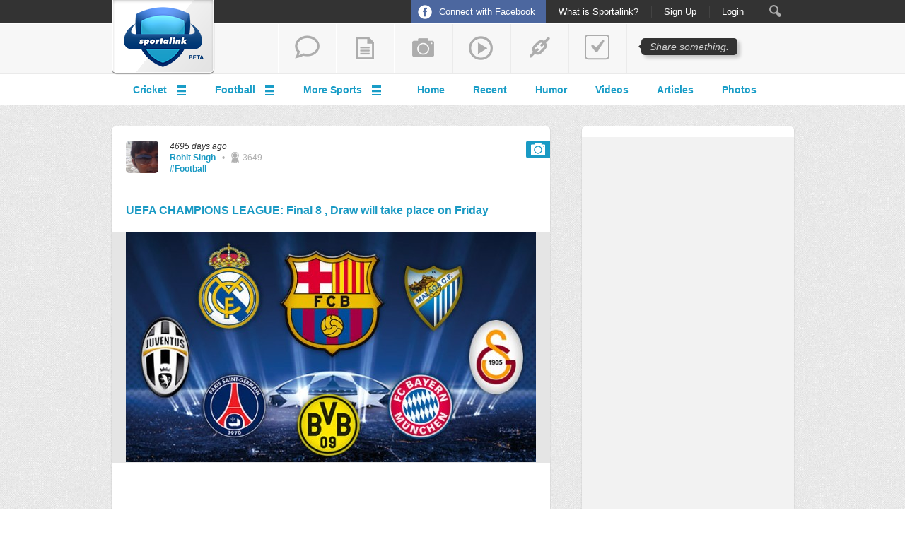

--- FILE ---
content_type: text/html; charset=UTF-8
request_url: http://www.sportalink.com/share/11082870/uefa-champions-league-final-8-draw-will-take-pl
body_size: 13706
content:
<!DOCTYPE html>
<html lang="en">
<head>
    <meta content="text/html;charset=utf-8" http-equiv="Content-Type">
    <meta content="utf-8" http-equiv="encoding">
    <meta name="google-site-verification" content="SxqUacbALUFg0JhZCeVO-WdpTkrA-I5BYe__9Bo0ESA" />
    
                <title>UEFA CHAMPIONS LEAGUE: Final 8 , Draw will take place on Friday</title>
            <meta charset="utf-8" />
            <meta name="robots" content="index,follow" />
            <meta name="googlebot" content="index,follow" />
                        <meta name="keywords" content="UEFA , CHAMPIONS , LEAGUE: , Final , 8 , , , Draw , will , take , place , on , Friday , Sportalink , Sports News , Live Scores , Sports Schedules" />
                            <meta name="description" content="UEFA CHAMPIONS LEAGUE: Final 8 , Draw will take place on Friday" />
                <meta property="og:description" content="UEFA CHAMPIONS LEAGUE: Final 8 , Draw will take place on Friday"/>
                        <meta property="og:title" content="UEFA CHAMPIONS LEAGUE: Final 8 , Draw will take place on Friday"/>
            <meta property="og:type" content="website"/>
            <meta property="og:url" content="http://www.sportalink.com/share/11082870/uefa-champions-league-final-8-draw-will-take-pl"/>
                                            <meta property="og:image" content="http://www.sportalink.com/assets/images/users/000/000/000000515_scl.jpg?2"/>
                <link rel="image_src" href="http://www.sportalink.com/assets/images/users/000/000/000000515_scl.jpg?2" />
                        
            <meta property="og:site_name" content="Sportalink"/>
            <meta property="fb:app_id" content="336917439742064"/>
            
            
        <link rel="shortcut icon" href="http://www.sportalink.com/assets/inc/favicon.ico"/>
    <link type="text/css" rel="stylesheet" href="http://www.sportalink.com/assets/inc/styles/styles.css?105"/>
      <!--[if lt IE 9]>
    	 <script type="text/javascript" src="http://www.sportalink.com/assets/inc/js/html5.js?11"></script>
    <![endif]-->
	<!--[if lte IE 8]>
             <link type="text/css" rel="stylesheet" href="http://www.sportalink.com/assets/inc/styles/styles-ie.css"/>
    	 <script type="text/javascript" src="http://www.sportalink.com/assets/inc/js/html5.js?11"></script>
	<![endif]-->
	<!--[if IE 7]>
         <link type="text/css" rel="stylesheet" href="http://www.sportalink.com/assets/inc/styles/styles-ie7.css"/>
	<![endif]-->
	<!--[if IE 6]>
    <link type="text/css" rel="stylesheet" href="http://www.sportalink.com/assets/inc/styles/styles-ie6.css"/>
        <script type="text/javascript" src="http://www.sportalink.com/assets/inc/js/pngfix.js"></script>
	<![endif]-->
<script type="text/javascript">

  var _gaq = _gaq || [];
  _gaq.push(['_setAccount', 'UA-38570524-1']);
  _gaq.push(['_setDomainName', 'www.sportalink.com']);
  _gaq.push(['_trackPageview']);

  (function() {
    var ga = document.createElement('script'); ga.type = 'text/javascript'; ga.async = true;
    ga.src = ('https:' == document.location.protocol ? 'https://ssl' : 'http://www') + '.google-analytics.com/ga.js';
    var s = document.getElementsByTagName('script')[0]; s.parentNode.insertBefore(ga, s);
  })();
</script>
<script type="text/javascript">
var fb_param = {};
fb_param.pixel_id = '6006809195806';
fb_param.value = '0.00';
(function(){
  var fpw = document.createElement('script');
  fpw.async = true;
  fpw.src = '//connect.facebook.net/en_US/fp.js';
  var ref = document.getElementsByTagName('script')[0];
  ref.parentNode.insertBefore(fpw, ref);
})();
</script>
<noscript><img height="1" width="1" alt="" style="display:none" src="https://www.facebook.com/offsite_event.php?id=6006809195806&amp;value=0" /></noscript>
</head><body>
<noscript>
	<h1 style="color:#fff;margin-left:38%;padding-top:8px;">You need to enable Javascript.</h1>
	<style type="text/css">
		#wrap-all { display:none; }
	</style>
</noscript>
<div id="wrap-all">
<div id="fb-root"></div>
<script>(function(d, s, id) {
  var js, fjs = d.getElementsByTagName(s)[0];
  if (d.getElementById(id)) return;
  js = d.createElement(s); js.id = id;
  js.src = "//connect.facebook.net/en_GB/all.js#xfbml=1";
  fjs.parentNode.insertBefore(js, fjs);
}(document, 'script', 'facebook-jssdk'));</script>
<script>!function(d,s,id){var js,fjs=d.getElementsByTagName(s)[0];if(!d.getElementById(id)){js=d.createElement(s);js.id=id;js.src="//platform.twitter.com/widgets.js";fjs.parentNode.insertBefore(js,fjs);}}(document,"script","twitter-wjs");</script>
<!-- Popup Box -->
<div id="popup-overlay"></div>
<div id="image-capture-send" style="display: none">http://www.sportalink.com/send_image</div>
<div id="profile-capture-send" style="display: none">http://www.sportalink.com/send_profile_image</div>
<div id="dugout-profile-capture-send" style="display: none">http://www.sportalink.com/send_dugout_profile_image</div>
<div id="user-access-links" style="display: none"><a href="http://www.sportalink.com/connect_facebook?ref_url=http%3A%2F%2Fwww.sportalink.com%2Fshare%2F11082870%2Fuefa-champions-league-final-8-draw-will-take-pl" class="fbconnect-main-button">Signup with Facebook</a></div>

<div id="image-capture-output" style="display: none">http://www.sportalink.com/assets/images/users/staging</div>
<div id="first-time-msg" style="display: none;">Welcome to Sportalink.<br><br>Sportalink is a social platform for die-hard sports fans.<br><br>Please take a <a href="http://www.sportalink.com/intro" target="_blank">quick tour</a> to get up and running on Sportalink and learn how you can WIN EXCITING CRICKET MERCHANDISE in April and May this year.<br><br>Excited? Lets get on with the tour right away.<br><br>Once you are done, come back and join the fun.</div>

<div id="page-capture" style="display: none">share</div>

<div id="popup-message-modal">
	<div class="popup-modal-heading">
		<h3>NOTIFICATION</h3>
		<a href="#" id="popup-message-modal-close">Close</a>
	</div>
	<div class="popup-modal-content">
		<p></p>
                <div class="share-error-post"></div>
	</div>
	<div class="popup-modal-actions">
                <input type="submit" name="yes" value="OK" id="modal-flag-ok-btn" class="button" />
	</div>
</div>



<div id="popup-modal">
	<div class="popup-modal-heading">
		<h3>NOTIFICATION</h3>
		<a href="#" id="popup-modal-close">Close</a>
	</div>
	<div class="popup-modal-content">
		<p></p>
                <div class="share-error-post"></div>
            <div class="enter-load-show" style="display:none;position:relative;min-height:160px" >
                <img src="http://www.sportalink.com/assets/inc/images/sb.gif" style="position:absolute;top:30%;left:35%;z-index: 999999;"/>
            </div>
	</div>
	<div class="popup-modal-actions">
                <form action="http://www.sportalink.com/remove/item" method="post" accept-charset="utf-8">
                <input type="submit" name="yes" value="yes" id="modal-yes-btn" class="button" />
                <input type="submit" name="no" value="no" id="modal-no-btn" class="button" />
                </form>	</div>
</div>

<!-- Delete Popup -->

<div id="popup-flag-modal">
	<div class="popup-modal-heading">
		<h3>NOTIFICATION</h3>
		<a href="#" id="popup-flag-modal-close">Close</a>
	</div>
	<div class="popup-modal-content">
		<p></p>
                <div class="share-error-post"></div>
            <div class="enter-load-show" style="display:none;position:relative;min-height:160px" >
                <img src="http://www.sportalink.com/assets/inc/images/sb.gif" style="position:absolute;top:30%;left:35%;z-index: 999999;"/>
            </div>
	</div>
	<div class="popup-modal-actions">
                <form action="http://www.sportalink.com/flag/item" method="post" accept-charset="utf-8">
                <input type="submit" name="yes" value="yes" id="modal-flag-yes-btn" class="button" />
                <input type="submit" name="no" value="no" id="modal-flag-no-btn" class="button" />
                </form>	</div>
</div>

<!-- Flag Popup -->


<!-- Log In Popup -->
<div id="login-box">
    <div class="login-content">
        <div class="popuplogo">Sportalink</div>
        <!--<h1 class="popupTitle">LOG IN </h1>-->
        <h1 class="popupTitle">LOG IN /</h1><h3 class="popupsmallTitle"><a href="javascript:ForgotPassword('')">forgot password?</a></h3>
        <a href="#" class="closepopup" id="closeloginpbtn">Close</a>

        <!-- Login Form -->
        <div class="clear popupform" style="padding-left:120px;">
                <form action="http://www.sportalink.com/login/login_process" method="post" accept-charset="utf-8">
                <h3>email address</h3>
                <div class="popupinput">
                <input type="text" name="email" value="" id="email" class="clearValue"  />
                </div>
                <h3>password</h3>
                <div class="popupinput">
                <input type="password" name="password" value="" id="password" class="clearValue"  />
                </div>
                
                <input type="submit" name="submitlogin" value="" id="submitlogin" class="letmein-btn"  />
</form>        </div>
        <div class="enter-load-show" style="display:none;position:relative;min-height:160px;width:350px;clear:both;" >
            <img src="http://www.sportalink.com/assets/inc/images/sb.gif" style="position:absolute;top:15%;left:50%;z-index: 999999;"/>
        </div>
        <!-- and Login Form -->
    </div>
    
</div>
<!-- Log In Popup -->

<!-- ReSend Popup -->
<div id="resend-code-box">
    <div class="login-content">
        <div class="popuplogo">Sportalink</div>
        <h3 class="popupsmallTitle" style="padding-left:20px;">RESEND ACTIVATION CODE</h3>
        <a href="#" class="closepopup" id="closeresendpbtn">Close</a>

        <!-- Login Form -->
        <div class="clear popupform" style="padding-left:30px;">
                <form action="http://www.sportalink.com/activate_user/resend_activation_form" method="post" accept-charset="utf-8">
                <h3>email address used for signup</h3>
                <div class="popupinput">
                <input type="text" name="resendemail" value="" id="resendemail" class="clearValue"  />
                </div>
                
                <input type="submit" name="submitresend" value="" id="submitresendid" class="letmein-btn"  />
                
<input type="hidden" name="sendcode" value="sendcode" />
</form>        </div>
        <div class="enter-load-show" style="display:none;position:relative;min-height:160px;width:350px;clear:both;" >
            <img src="http://www.sportalink.com/assets/inc/images/sb.gif" style="position:absolute;top:15%;left:27%;z-index: 999999;"/>
        </div>
        <!-- and Login Form -->
    </div>
</div>
<!-- Resend Popup -->

<!-- Forgot Password Popup -->
<div id="forgot-password-box">
    <div class="login-content">
        <div class="popuplogo">Sportalink</div>
        <h3 class="popupsmallTitle" style="padding-left:20px;">SEND PASSWORD RESET EMAIL</h3>
        <a href="#" class="closepopup" id="closeforgotpbtn">Close</a>

        <!-- Login Form -->
        <div class="clear popupform" style="padding-left:30px;">
                <form action="http://www.sportalink.com/activate_user/resend_password_form" method="post" accept-charset="utf-8">
                <h3>Enter your registered email</h3>
                <div class="popupinput">
                <input type="text" name="resendpassword" value="" id="resendpassword" class="clearValue"  />
                </div>
                
                <input type="submit" name="submitresendpassword" value="" id="submitresendpasswordid" class="letmein-btn"  />
                
<input type="hidden" name="sendcode" value="sendcode" />
</form>        </div>
        <div class="enter-load-show" style="display:none;position:relative;min-height:160px;width:350px;clear:both;" >
            <img src="http://www.sportalink.com/assets/inc/images/sb.gif" style="position:absolute;top:15%;left:27%;z-index: 999999;"/>
        </div>
        <!-- and Login Form -->
    </div>
</div>
<!-- Forgot Password Popup -->

<!-- Sign Up Popup -->
<div id="signup-box">
    <div class="signup-content">
        <div class="popuplogo">Sportalink</div>
        <h1 class="popupTitle">SIGN UP /</h1><h3 class="popupsmallTitle"><a href="javascript:ReSend('')">resend activation code</a></h3>
        <a href="#" class="closepopup" id="closesignupbtn">Close</a>

        <!-- Sign Up Form -->
        <div class="clear popupform" style="padding-left:100px;">
              <form action="http://www.sportalink.com/signup/create_user" method="post" accept-charset="utf-8">
              <h3>first name</h3>
              <div class="popupinput">
              <input type="text" name="signup_firstname" value="" id="signup_firstname" class="clearValue" maxlength="100"  />
              </div>
              <h3>last name</h3>
              <div class="popupinput">
              <input type="text" name="signup_lastname" value="" id="signup_lastname" class="clearValue" maxlength="100"  />
              </div>
              <h3>email address</h3>
              <div class="popupinput">
              <input type="text" name="signup_email" value="" id="signup_email" class="clearValue" maxlength="100"  />
              </div>
              <h3>password</h3>
              <div class="popupinput">
              <input type="password" name="signup_password" value="" id="signup_password" class="clearValue" maxlength="100"  />
              </div>
              <input type="submit" name="let-me-in" value="" id="submitsignup" class="letmein-btn" />
            </form>
        </div>
        <div class="enter-load-show" style="display:none;position:relative;min-height:160px;width:350px;clear:both;" >
            <img src="http://www.sportalink.com/assets/inc/images/sb.gif" style="position:absolute;top:15%;left:50%;z-index: 999999;"/>
        </div>
        <!-- and Sign Up Form -->

    </div>
</div>
<!-- Sign Up Popup -->


        <!-- Search Form -->
	<div id="search-bar">
		<div class="wrapper">
                    <form action="http://www.sportalink.com/search_results" method="get" accept-charset="utf-8">
<input type="text" name="query" value="Search within Sportalink" id="query" class="text searchclearValue lookupbuzz"  />
<input type="submit" class="submit" name="searchval" value="" />                                <p id="search-bar-close"><a href="#" class="search-bar-close">Close</a></p>	
                                <div id="search-bar-filter">
                                    <a href="#" id="SearchChangeButton">Change</a>
                                    <div id="SearchChangeMenu" class="dropdown">
                                            <ul>
                                                    <li><a href="#" id="SearchBuzz">Buzz</a></li>
                                                    <li><a href="#" id="SearchUsers">Users</a></li>
                                                    <li><a href="#" id="SearchDugouts">Dugouts</a></li>
                                            </ul>
                                    </div>
                                </div>
				</form>                    
                    
                    
                    
                    
<!--			<form method="get" action="#">
				<label for="search-input">Search SportaLink.com</label>
				<input type="text" class="text" name="search" id="search-input" placeholder="Search SportaLink.com" />
				<input type="submit" class="submit" value="Search" />
				<p id="search-bar-close"><a href="#" class="search-bar-close">Close</a></p>	
				<div id="search-bar-filter">
					<a href="#" id="SearchChangeButton">Change</a>
					<div id="SearchChangeMenu" class="dropdown">
						<ul>
							<li><a href="#">Buzz</a></li>
							<li><a href="#">Users</a></li>
							<li><a href="#">Dugouts</a></li>
						</ul>
					</div>
				</div>		
			</form>-->
		</div>
	</div>
	<!-- end Search Form -->

   <header id="page-header">
		<div class="wrapper">
                        
<!--                    <nav id="member-nav">
				<ul>
					<li><a href="#" class="search search-bar-toggle">Search</a></li>
					<li><a href="#" class="notifications">Notifications <span>12</span></a></li>
					<li><a href="#" class="username">Username</a></li>
					<li><a href="#" class="logout">Logout</a></li>
				</ul>
			</nav>-->
                    
                       
                            <!-- Login Navigation -->
			<nav id="member-nav">
                                <!--<div style="position:absolute;top:5px;left:165px;" class="fb-like" data-href="https://www.facebook.com/sportalink" data-send="false" data-layout="button_count" data-width="100" data-show-faces="false"></div>-->
                                <!--<div style="position:absolute;top:5px;left:265px;"><a href="https://twitter.com/sportalink" class="twitter-follow-button" data-show-screen-name="false" data-show-count="false" data-lang="en">Follow</a></div>-->
				<ul>    
                                        <li class="no-padding"><a href="http://www.sportalink.com/connect_facebook?ref_url=http%3A%2F%2Fwww.sportalink.com%2Fshare%2F11082870%2Fuefa-champions-league-final-8-draw-will-take-pl" class="facebook-connect">Connect with Facebook</a></li><li><a href="http://www.sportalink.com/intro" class="username">What is Sportalink?</a></li><li><a href="javascript:SignUp('')" class="username">Sign Up</a></li><li><a href="javascript:LogIn('')" class="username">Login</a></li>                                        <li><a href="#" title="Search" class="search search-bar-toggle">Search</a></li>
				</ul>	
			</nav>
			<!-- end Login Navigation -->

                         
                        <h1 id="logo"><a href="http://www.sportalink.com/">Sportalink</a></h1>
                        			
                        
                        
			<!-- Search Form -->
                        			<!-- and Search Form -->
		
		</div>
    </header><!-- Share Bar -->
                <div id="header-share">
		<div class="wrapper">
			<nav id="share-nav">
<!--				<ul>
                                        <li><a href="#" class="share-question no-login" title="add a text">add a text</a></li>
                                        <li><a href="#" class="share-video no-login" title="share a video">share a video</a></li>
					<li><a href="#" class="share-link no-login" title="share a link">share a link</a></li>
				</ul>
				<p class="tooltip" style="right:80px;" title="Click the tabs on the left to share">Share something.<span class="arrow"></span></p>-->
                                <ul>
                                        <li><a href="#" class="share-question no-login" title="start a thread">start a thread</a></li>
					<li><a href="#" class="share-text no-login" title="add a blog post">add a blog post</a></li>
					<li><a href="#" class="share-photo no-login" title="add a photo">add a photo</a></li>
					<li><a href="#" class="share-video no-login" title="share a video">share a video</a></li>
					<li><a href="#" class="share-link no-login" title="share a link">share a link</a></li>
					<li><a href="#" class="share-agreedisagree no-login" title="add a poll">add a poll</a></li>
				</ul>
                                <p class="tooltip" title="Click the tabs on the left to share">Share something.<span class="arrow"></span></p>
                                <!--<p class="tooltiponleft" style="right:680px;" title="Click here to participate in the 20-20 Contest"><a href="http://www.sportalink.com/share/11083944/20-20-contest-grand-prize">20-20 Contest</a></p>-->
                                <!--<p class="tooltiptopten" title="Click the tabs on the left to see the top 10" style="display:none;">Top 10 of the day<span class="arrow"></span></p>-->
			</nav>
		</div>
                <div class="val-suggestion" style="display:none">http://www.sportalink.com/autocomplete/suggestions</div>
                <div class="page-capture-send" style="display:none">nosend</div>
	</div>
        	<!-- and Share Bar -->



                <!-- share text -->

                                <div id="share-text-content" class="share-bar">
					<form action="http://www.sportalink.com/set_content/for_form_text" enctype="multipart/form-data" method="post" accept-charset="utf-8">
					
						<div class="content-fields">

                                                        <div class="field catch-image">
							</div>

                                                        <div class="field">
								<label for="title1">Blog Title *</label>
                                                                <input type="text" name="title1" value="" id="title1" class="text" maxlength="200"  />
							</div>

                                                        

							<div class="field">
								<label for="post1">Post *</label>
                                                                <textarea name="post1" cols="40" rows="25" id="post1" ></textarea>
                                                                <div class="share-error-post"></div>
							</div>





							<div class="field">
                                                                <label for="adda1">Dugout *</label><a href="#" class="ask-dugout" style="text-decoration: underline;padding-left: 10px; padding-bottom: 10px;font-style: italic;color:#BCBCBC;">(What's a dugout?)</a><input type="text" name="adda1" value="" id="adda1" class="text" maxlength="120"  />
                                                            <div class="enter-load-show" style="display:none;position:relative;min-height:160px" >
                                                                <img src="http://www.sportalink.com/assets/inc/images/sb.gif" style="position:absolute;top:30%;left:35%;z-index: 999999;"/>
                                                            </div>
							</div>
                                                        <div class="field">
                                                                                                                                <input type="submit" name="addtextsubmit" class="submit" value="Create a Post" />
                                                                <input type="button" name="addtextcancel" class="cancel" value="Cancel" />
                                                                                                                        </div>

						</div>

					</form>
				</div>
				<!-- end share text -->

				<!-- share photo -->
				<div id="share-photo-content" class="share-bar">
					<form action="http://www.sportalink.com/set_photo" enctype="multipart/form-data" method="post" accept-charset="utf-8">

						<div class="content-fields">

                                                        <div class="field catch-image">
							</div>

                                                        <div class="field">
								<label for="title2">Photo Title *</label>
                                                                <input type="text" name="title2" value="" id="title2" class="text" maxlength="200"  />
							</div>

                                                                                                                <div class="field">
								<label for="caption2">Add a note (optional)</label>
								<textarea name="caption2" cols="40" rows="5" id="caption2" ></textarea>
                                                                <div class="share-error-post"></div>
							</div>

							<div class="field">
                                                                <label for="adda2">Dugout *</label><a href="#" class="ask-dugout" style="text-decoration: underline;padding-left: 10px; padding-bottom: 10px;font-style: italic;color:#BCBCBC;">(What's a dugout?)</a><input type="text" name="adda2" value="" id="adda2" class="text" maxlength="120"  />
<!--								<label for="adda2">Dugout</label>
								<input type="text" class="text" name="adda2" id="adda2" />-->
                                                            <div class="enter-load-show" style="display:none;position:relative;min-height:160px" >
                                                                <img src="http://www.sportalink.com/assets/inc/images/sb.gif" style="position:absolute;top:30%;left:35%;z-index: 999999;"/>
                                                            </div>
							</div>

                                                         <div class="field">
                                                                                                                                <input type="submit" name="addtextsubmit" class="submit" value="Add a Photo" />
                                                                <input type="button" name="addtextcancel" class="cancel" value="Cancel" />
                                                                                                                        </div>

						</div>

					</form>
				</div>
				<!-- end share photo -->

				<!-- share video -->
				<div id="share-video-content" class="share-bar">
					<form action="http://www.sportalink.com/set_video" method="post" accept-charset="utf-8">

						<div class="content-fields">

							<div class="field">
								<label for="videourl3">Video URL&nbsp;</label>
								<label for="videourl3">(please paste the Youtube url you want to share) *</label>
                                                                <input type="text" name="videourl3" value="" id="videourl3" class="text catchvidPaste" maxlength="1000"  />
                                                                <div class="load-show" style="display:none;position:relative;min-height:160px" >
                                                                    <img src="http://www.sportalink.com/assets/inc/images/sb.gif" style="position:absolute;top:30%;left:35%;z-index: 999999;"/>
                                                                </div>
							</div>

							<div class="field parsed-content">

								<div class="images">
									<p class="controls">
										<a href="#" class="prev" title="Previous">Previous</a>
										<span class="total">1/5</span>
										<a href="#" class="next" title="Next">Next</a>
									</p>
								</div>

								<div class="content">
                                                                        <div class="label" style="padding-bottom: 10px;font-style: italic;color:#BCBCBC;"></div>
									<div class="title edit"></div>
									<div class="description edit_area"></div>
								</div>

							</div>

                                                                                                                <div class="field">
								<label for="caption3">Add a note (optional)</label>
								<textarea name="caption3" cols="40" rows="5" id="caption3" ></textarea>
                                                                <div class="share-error-post"></div>
							</div>

							<div class="field">
                                                                <label for="adda3">Dugout *</label><a href="#" class="ask-dugout" style="text-decoration: underline;padding-left: 10px; padding-bottom: 10px;font-style: italic;color:#BCBCBC;">(What's a dugout?)</a><input type="text" name="adda3" value="" id="adda3" class="text" maxlength="120"  />
                                                            <div class="enter-load-show" style="display:none;position:relative;min-height:160px" >
                                                                <img src="http://www.sportalink.com/assets/inc/images/sb.gif" style="position:absolute;top:30%;left:35%;z-index: 999999;"/>
                                                            </div>
							</div>

                                                         <div class="field">
                                                                                                                                <input type="submit" name="addtextsubmit" class="submit" value="Share a Video" />
                                                                <input type="button" name="addtextcancel" class="cancel" value="Cancel" />
                                                                                                                        </div>

						</div>


					</form>
				</div>
				<!-- end share video -->

				<!-- share link -->
				<div id="share-link-content" class="share-bar">
					<form action="http://www.sportalink.com/set_link" method="post" accept-charset="utf-8">

						<div class="content-fields">

							<div class="field">
								<label for="link4">Link&nbsp;</label>
								<label for="link4">(please paste the link you want to share) *</label>
                                                                <input type="text" name="link4" value="" id="link4" class="text catchPaste" maxlength="1000"  />
                                                                <div class="load-show" style="display:none;position:relative;min-height:160px" >
                                                                    <img src="http://www.sportalink.com/assets/inc/images/sb.gif" style="position:absolute;top:30%;left:35%;z-index: 999999;"/>
                                                                </div>
							</div>

							<div class="field parsed-content">

								<div class="images">
									<p class="controls">
										<a href="#" class="prev" title="Previous">Previous</a>
										<span class="total">1/5</span>
										<a href="#" class="next" title="Next">Next</a>
									</p>
                                                                        <a href="#" style="padding-left: 15px;" class="delete" >remove image</a>
								</div>

								<div class="content">
                                                                        <div class="label" style="padding-bottom: 10px;font-style: italic;color:#BCBCBC;"></div>
									<div class="title edit"></div>
									<div class="description edit_area"></div>
								</div>

							</div>

                                                        <div class="field">
								<label for="caption4">Add a note (optional)</label>
								<textarea name="caption4" cols="40" rows="5" id="caption4" ></textarea>
                                                                <div class="share-error-post"></div>
							</div>

							<div class="field">
                                                                <label for="adda4">Dugout *</label><a href="#" class="ask-dugout" style="text-decoration: underline;padding-left: 10px; padding-bottom: 10px;font-style: italic;color:#BCBCBC;">(What's a dugout?)</a><input type="text" name="adda4" value="" id="adda4" class="text" maxlength="120"  />
                                                            <div class="enter-load-show" style="display:none;position:relative;min-height:160px" >
                                                                <img src="http://www.sportalink.com/assets/inc/images/sb.gif" style="position:absolute;top:30%;left:35%;z-index: 999999;"/>
                                                            </div>
							</div>

                                                         <div class="field">
                                                                                                                                <input type="submit" name="addtextsubmit" class="submit" value="Share a link" />
                                                                <input type="button" name="addtextcancel" class="cancel" value="Cancel" />
                                                                                                                        </div>

						</div>

					</form>
				</div>
				<!-- end share link -->

				<!-- share question -->
				<div id="share-question-content" class="share-bar">
					<form action="http://www.sportalink.com/set_question" method="post" accept-charset="utf-8">

						<div class="content-fields">

							<div class="field">
								<label for="question5">Text *</label>
								<textarea name="question5" cols="40" rows="5" id="question5" ></textarea>
                                                                <div class="share-error-post"></div>
							</div>

							<div class="field">
                                                                <label for="adda5">Dugout *</label><a href="#" class="ask-dugout" style="text-decoration: underline;padding-left: 10px; padding-bottom: 10px;font-style: italic;color:#BCBCBC;">(What's a dugout?)</a><input type="text" name="adda5" value="" id="adda5" class="text" maxlength="120"  />
                                                            <div class="enter-load-show" style="display:none;position:relative;min-height:160px" >
                                                                <img src="http://www.sportalink.com/assets/inc/images/sb.gif" style="position:absolute;top:30%;left:35%;z-index: 999999;"/>
                                                            </div>
							</div>

                                                         <div class="field">
                                                                                                                                <input type="submit" name="addtextsubmit" class="submit" value="Add a Text" />
                                                                <input type="button" name="addtextcancel" class="cancel" value="Cancel" />
                                                                                                                        </div>

						</div>

					</form>
				</div>
				<!-- end share question -->

                                <!-- share answer -->
				<div id="share-answer-content" class="share-bar">
					<form action="http://www.sportalink.com/set_answer" method="post" accept-charset="utf-8">

						<div class="content-fields">

                                                        <div class="field parsed-content">

                                                                <label>Question</label>
								<div class="content">
									<div class="title">
                                                                            Question.
                                                                        </div>
								</div>

							</div>


                                                        <div class="field">
								<label for="answer6">Answer</label>
								<textarea name="answer6" cols="40" rows="10" id="answer6" class="cleditor" ></textarea>
                                                                <div class="share-error-post"></div>
							</div>

							<div class="field">
								<label for="adda6">Dugout</label>
								<input type="text" class="text" name="adda6" id="adda6" />
                                                            <div class="enter-load-show" style="display:none;position:relative;min-height:160px" >
                                                                <img src="http://www.sportalink.com/assets/inc/images/sb.gif" style="position:absolute;top:30%;left:35%;z-index: 999999;"/>
                                                            </div>
							</div>

                                                         <div class="field">
                                                                                                                                <input type="submit" name="addtextsubmit" class="submit" value="Add an Answer" />
                                                                <input type="button" name="addtextcancel" class="cancel" value="Cancel" />
                                                                                                                        </div>

						</div>

					</form>
				</div>
				<!-- end share answer -->

                                <!-- share agree/disagree -->
				<div id="share-agreedisagree-content" class="share-bar">
                                        					<form action="http://www.sportalink.com/set_poll" enctype="multipart/form-data" method="post" accept-charset="utf-8">

						<div class="content-fields">

                                                        <div class="field catch-image">
							</div>

<!--                                                        <div class="field">
								<label for="file2">Select photo</label>
                                                                <input type="hidden" name="MAX_FILE_SIZE" value="2000000">
                                                                <input type="file" class="text" name="file2" id="file2" />
							</div>-->

							<div class="field">
								<label for="question7">Agree-Disagree Poll *</label>
								<textarea name="question7" id="question7" rows="2"></textarea>
                                                                <div class="share-error-post"></div>
							</div>

							<div class="field">
                                                                <label for="adda7">Dugout *</label><a href="#" class="ask-dugout" style="text-decoration: underline;padding-left: 10px; padding-bottom: 10px;font-style: italic;color:#BCBCBC;">(What's a dugout?)</a><input type="text" name="adda7" value="" id="adda7" class="text" maxlength="120"  />
                                                            <div class="enter-load-show" style="display:none;position:relative;min-height:160px" >
                                                                <img src="http://www.sportalink.com/assets/inc/images/sb.gif" style="position:absolute;top:30%;left:35%;z-index: 999999;"/>
                                                            </div>
							</div>

                                                         <div class="field">
                                                                                                                                <input type="submit" name="addtextsubmit" class="submit" value="Add a Poll" />
                                                                <input type="button" name="addtextcancel" class="cancel" value="Cancel" />
                                                                                                                        </div>

						</div>

					</form>
				</div>
				<!-- end share agree/disagree -->

                                                                <div id="header-menus">
                                    <div class="wrapper">

                                            <ul id="header-menus-toggles">
                                                    <li>
                                                            <a href="#" class="toggle"><strong>Cricket</strong></a>
                                                            <ul class="submenu">
                                                                                                                                        <li><a href="http://www.sportalink.com/dugout/11082078/cricket">Cricket Home</a></li>
                                                                                                                                        <li><a href="http://www.sportalink.com/dugout/11082138/indiacricketteam">India - Cricket Team</a></li>
                                                                                                                                        <li><a href="http://www.sportalink.com/dugout/11082361/australiacricketteam">Australia - Cricket Team</a></li>
                                                                                                                                        <li><a href="http://www.sportalink.com/dugout/11082414/southafricacricket">SA - Cricket Team</a></li>
                                                                                                                                        <li><a href="http://www.sportalink.com/dugout/11082607/pakistancricket">Pakistan - Cricket Team</a></li>
                                                                                                                                        <li><a href="http://www.sportalink.com/dugout/11081982/sachintendulkar">Sachin Tendulkar</a></li>
                                                                                                                                        <li><a href="http://www.sportalink.com/dugout/11082065/msdhoni">MS Dhoni</a></li>
                                                                                                                                        <li><a href="http://www.sportalink.com/dugout/11081983/indiaaustraliaseries2013">Ind vs AUS</a></li>
                                                                                                                                        <li><a href="http://www.sportalink.com/dugout/11082800/pakistanvssouthafrica">SA vs PAK</a></li>
                                                            </ul>
                                                    </li>
                                                    <li>
                                                            <a href="#" class="toggle"><strong>Football</strong></a>
                                                            <ul class="submenu">
                                                                                                                                        <li><a href="http://www.sportalink.com/dugout/11081996/football">Football Home</a></li>
                                                                                                                                        <li><a href="http://www.sportalink.com/dugout/11082009/englishpremierleague">English Premier League</a></li>
                                                                                                                                        <li><a href="http://www.sportalink.com/dugout/11082041/championsleague-football">Champions League</a></li>
                                                                                                                                        <li><a href="http://www.sportalink.com/dugout/11082075/laliga">La Liga</a></li>
                                                                                                                                        <li><a href="http://www.sportalink.com/dugout/11082260/bundesliga">Bundesliga</a></li>
                                                                                                                                        <li><a href="http://www.sportalink.com/dugout/11082049/barcelona">Barcelona</a></li>
                                                                                                                                        <li><a href="http://www.sportalink.com/dugout/11082089/realmadrid">Real Madrid</a></li>
                                                                                                                                        <li><a href="http://www.sportalink.com/dugout/11082022/manchesterunited">Manchester United</a></li>
                                                                                                                                        <li><a href="http://www.sportalink.com/dugout/11082052/chelsea">Chelsea</a></li>
                                                                                                                                        <li><a href="http://www.sportalink.com/dugout/11082026/liverpool">Liverpool</a></li>
                                                                                                                                        <li><a href="http://www.sportalink.com/dugout/11082119/arsenal">Arsenal</a></li>
                                                                                                                                        <li><a href="http://www.sportalink.com/dugout/11082122/bayernmunich">Bayern Munich</a></li>
                                                            </ul>
                                                    </li>
                                                    <li>
                                                            <a href="#" class="toggle"><strong>More Sports</strong></a>
                                                            <ul class="submenu">
                                                                                                                                        <li><a href="http://www.sportalink.com/dugout/11081999/tennis">Tennis</a></li>
                                                                                                                                        <li><a href="http://www.sportalink.com/dugout/11082124/formulaone-f1">F1</a></li>
                                                                                                                                        <li><a href="http://www.sportalink.com/dugout/11081997/wwe">WWE</a></li>
                                                                                                                                        <li><a href="http://www.sportalink.com/dugout/11082302/basketball">Basketball</a></li>
                                                                                                                                        <li><a href="http://www.sportalink.com/dugout/11082096/badminton">Badminton</a></li>
                                                            </ul>
                                                    </li>
                                            </ul>

                                            <ul id="header-menus-main">
                                                    <li><a href="http://www.sportalink.com/">Home</a></li>
                                                    <li><a href="http://www.sportalink.com/latest">Recent</a></li>
                                                                                                        <li><a href="http://www.sportalink.com/dugout/11082070/sportshumor">Humor</a></li>
                                                    <li><a href="http://www.sportalink.com/filter?type=video">Videos</a></li>
                                                    <li><a href="http://www.sportalink.com/filter?type=text">Articles</a></li>
                                                    <li><a href="http://www.sportalink.com/filter?type=photo">Photos</a></li>
                                            </ul>

                                    </div>
                            </div>

                <!-- Not Registered -->
                <!--<div class="share-arrow-notr"></div>

                <div class="share-box-notr">

                    <div class="share-form-notr">
                      <form action="#" method="post">
                        <input type="text" name="share" value="Share on SportAdda" class="clearValue" />
                      </form>
                    </div>

                    <nav id="share-nav">
                    	<ul>
                            <li><a href="#" class="share-text-notr"></a></li>
                            <li><a href="#" class="share-photo-notr"></a></li>
                            <li><a href="#" class="share-video-notr"></a></li>
                            <li><a href="#" class="share-link-notr"></a></li>
                            <li><a href="#" class="share-question-notr"></a></li>
                        </ul>
                    </nav>

                </div>
                <h3 class="login-share"><a href="javascript:LogIn('')" title="Login to share">Login to share</a></h3>-->
                <!-- and Not Registered -->

<!--           </div>

        </div>-->
        <!-- end Share -->

<!-- Page -->
    <article id="page-content">
        <div class="wrapper"> <div id="feed-details">
                                                                                                                                                        <div class="feed-content-two-col" id="obj_11082870">
                                                                                                                <div class="heading">
                                                                <a href="http://www.sportalink.com/user/rohit_singh" class="avatar"><img src="http://www.sportalink.com/assets/images/users/profile/rohit_singh_pic_1.jpg" width="46" height="46" alt="Rohit Singh" /></a>
                                                                                                                                <div class="info">
                                                                        <p>
                                                                            <em>
                                                                                4695 days ago                                                                            </em>
                                                                        </p>
                                                                        <p><a href="http://www.sportalink.com/user/rohit_singh">Rohit Singh</a> <span class="bull">&bull;</span> <span class="rating">3649</span></p>
                                                                        <p>
                                                                            <a href="http://www.sportalink.com/dugout/11081996/football">#Football</a>                                                                        </p>
                                                                </div>
                                                                <span class="icontype photo">Photo</span>
                                                                <a href="#" class="flag no-login" title="Flag as inappropriate">Flag as inappropriate</a>                                                        </div>

                                                        <div class="body">

                                                            <div class="text">
                                                                                                                                <h3>UEFA CHAMPIONS LEAGUE: Final 8 , Draw will take place on Friday</h3>
                                                            </div>

                                                            
                                                            
                                                            <p class="image-clip"><img src="http://www.sportalink.com/assets/images/users/000/000/000000515_scl.jpg" height="326" alt="UEFA CHAMPIONS LEAGUE: Final 8 , Draw will take place on Friday" class="full-width"/></p>
                                                                                                                            <!--<div class="in-feed-ad" style="margin-top: 30px; margin-bottom: 30px; padding-top: 30px;border-top:solid 1px #EBEBEB;text-align: center;">-->
                                                                <div class="in-feed-ad" style="margin-top: 30px; margin-bottom: 30px; text-align: center;">
                                                                            <!--<div class="ad" style="float:left;margin-left: 150px;">-->
                                                                            <div class="ad">
                                                                                    
                                                                                            <script async src="http://pagead2.googlesyndication.com/pagead/js/adsbygoogle.js"></script>
                                                                                            <!-- body-ad-3 -->
                                                                                            <ins class="adsbygoogle"
                                                                                                 style="display:inline-block;width:336px;height:280px"
                                                                                                 data-ad-client="ca-pub-8421074639925170"
                                                                                                 data-ad-slot="5375034444"></ins>
                                                                                            <script>
                                                                                            (adsbygoogle = window.adsbygoogle || []).push({});
                                                                                            </script>

                                                                                                                                                                    </div>
                                                                </div>

                                                            
                                                            <div class="social-text" style="clear:both;">
                                                                
<!--                                                                <div style="padding-bottom:10px;">
                                                                    <p style="color:#E1E1E1;padding-left:200px;">For more updates : </p>
                                                                </div>-->
                                                                <div style="height:20px;overflow:hidden;width:200px;float:left;" class="fb-like" data-href="http://www.sportalink.com/share/11082870/uefa-champions-league-final-8-draw-will-take-pl" data-send="false" data-layout="button_count" data-width="200" data-show-faces="false"></div>
                                                                <div style="height:20px;overflow:hidden;margin-left:20px;float:left;width:200px;"><a href="https://twitter.com/share" class="twitter-share-button" data-via="sportalink">Tweet</a><script>!function(d,s,id){var js,fjs=d.getElementsByTagName(s)[0],p=/^http:/.test(d.location)?'http':'https';if(!d.getElementById(id)){js=d.createElement(s);js.id=id;js.src=p+'://platform.twitter.com/widgets.js';fjs.parentNode.insertBefore(js,fjs);}}(document, 'script', 'twitter-wjs');</script></div>
                                                            </div>

                                                        </div>
                                                        <div class="footer">
        <ul>
                                                                        <li><a href="#" class="button-comment active" title="Comment">Comment<span class="footer-comm-count" id="obj_comm_span_11082870" style="display:none">0</span></a></li>
                                        </ul>
        <form action="http://www.sportalink.com/vote_action" method="post" accept-charset="utf-8">

<input type="hidden" name="obj_id" value="11082870" />

<input type="hidden" name="obj_type" value="photo" />

<input type="hidden" name="user_prompt" value="yes" />
</form>        <ul class="right">	
                <!--<li><a href="#" class="button-voteup" title="Vote Up">Vote Up</a></li>-->
                <li><a href="http://www.sportalink.com/#" class="button-voteup no-repo no-login" title="Please login to like">up</a></li>
                <li class="value like-count">0</li>
                <!--<li><a href="#" class="button-votedown voted" title="Vote Down">Vote Down</a></li>-->
                <li><a href="http://www.sportalink.com/#" class="button-votedown no-repo no-login" title="Please login to dislike">down</a></li>
                <li class="value dislike-count">0</li>
        </ul>
</div>                                                                                                                <div class="comments-box" style="display:block;">
                <h3><strong><span class="span-comm-count" id="obj_span_11082870">0 Comments/Replies</span></strong></h3>        <div class="comment-form" id="obj_comm_11082870">
                                    <span class="avatar"><img src="http://www.sportalink.com/assets/inc/images/no-avatar.png" width="46" height="46" alt="Username" /></span>
                                    
                <form action="http://www.sportalink.com/comment_action" method="post" accept-charset="utf-8">
<textarea name="reply" cols="40" rows="10" id="reply" class="new-fbcomment-reply" placeholder="post a comment" col="20" row="3" disabled="disabled" >Please login to comment. Click the &quot;Connect with Facebook&quot; button below to do a quick 1-click signup.</textarea>
<input type="submit" name="submit-comment" value="submit" class="no-login"  />
<a href="http://www.sportalink.com/connect_facebook?ref_url=http%3A%2F%2Fwww.sportalink.com%2Fshare%2F11082870%2Fuefa-champions-league-final-8-draw-will-take-pl" class="fbconnect-main-button" style="margin-top:20px; width:400px; background-position-x:150px;">Signup with Facebook</a>
<input type="hidden" name="obj_id" value="11082870" />

<input type="hidden" name="obj_type" value="photo" />

<input type="hidden" name="user_prompt" value="yes" />
</form>
                <div class="enter-load-show" style="display:none;position:relative;min-height:160px" >
                    <img src="http://www.sportalink.com/assets/inc/images/sb.gif" style="position:absolute;top:30%;left:35%;z-index: 999999;"/>
                </div>


        </div>

        <div class="comment-reply-form-sample" style="display:none">
            <div class="comment-reply-form">
                                    <span class="avatar"><img src="http://www.sportalink.com/assets/inc/images/no-avatar.png" width="46" height="46" alt="Username" /></span>
                                    
                <form action="http://www.sportalink.com/comment_reply_action" method="post" accept-charset="utf-8">
<textarea name="replycomment" cols="40" rows="10" id="replycomment" class="new-fbcomment-reply" placeholder="post a reply to the comment above" col="20" row="3" disabled="disabled" >Please login to comment</textarea>
<input type="submit" name="submit-comment-reply" value="submit" class="no-login"  />

<input type="hidden" name="obj_id" value="11082870" />

<input type="hidden" name="obj_type" value="photo" />

<input type="hidden" name="user_prompt" value="yes" />
</form>                    <div class="load-show-comment" style="display:none;position:relative;min-height:160px" >
                        <img src="http://www.sportalink.com/assets/inc/images/sb.gif" style="position:absolute;top:30%;left:35%;z-index: 999999;"/>
                    </div>


            </div>
        </div>

        
</div>
<div class="relays-box">
        <h3><strong><span class="span-relay-count" id="relay_obj_span_11082870">1 Relay</span></strong></h3>        <div class="comment-form" id="obj_relay_11082870">
                                    <span class="avatar"><img src="http://www.sportalink.com/assets/inc/images/no-avatar.png" width="46" height="46" alt="Username" /></span>
                                    
                <form action="http://www.sportalink.com/relay_action/set_relay" method="post" accept-charset="utf-8">
<textarea name="reply" cols="40" rows="10" id="reply" class="new-fbcomment-reply" placeholder="Please enter the relay hashtags" col="20" row="3" disabled="disabled" >Please login to relay. Click the &quot;Connect with Facebook&quot; button below to do a quick 1-click signup.</textarea>
<input type="submit" name="submit-comment" value="submit" class="no-login"  />
<a href="http://www.sportalink.com/connect_facebook?ref_url=http%3A%2F%2Fwww.sportalink.com%2Fshare%2F11082870%2Fuefa-champions-league-final-8-draw-will-take-pl" class="fbconnect-main-button" style="margin-top:20px; width:400px; background-position-x:150px;">Signup with Facebook</a>
<input type="hidden" name="obj_id" value="11082870" />

<input type="hidden" name="obj_type" value="photo" />

<input type="hidden" name="user_prompt" value="yes" />
</form>
                <div class="enter-load-show" style="display:none;position:relative;min-height:160px" >
                    <img src="http://www.sportalink.com/assets/inc/images/sb.gif" style="position:absolute;top:30%;left:35%;z-index: 999999;"/>
                </div>


        </div>

        
            <div class="comment" id="ind_relay_11082002">
                <a href="http://www.sportalink.com/user/yogesh_kumar" class="avatar"><img src="http://www.sportalink.com/assets/images/users/profile/yogesh_kumar_pic_2.jpg" width="46" height="46" alt="yogesh kumar" /></a>
                                <div class="ind_relay" style="display:none">11082002</div>
                <div class="comment-content">
                        <div class="comment-heading">
                                <ul>
                                        <li><a href="http://www.sportalink.com/user/yogesh_kumar">Yogesh Kumar</a></li>
                                        <li><em>
                                        4695 days ago                                        </em></li>
                                </ul>
                                <ul class="right">
                                        <li><a href="#" class="comment-flag no-login" title="Flag as inappropriate">Flag as inappropriate</a></li>                                </ul>

                        </div>

                        <div class="comment-heading">
                                <ul>
                                        <li><a href="http://www.sportalink.com/dugout/11082117/14marchsportsnews">#14MarchSportsNews</a></li>                                </ul>
                        </div>
                </div>
            </div>



        
</div>
                                                </div>

                                                </div> <div id="feed-details-sidebar">
    
            <div class="feed-details-sidebar-box">
                        
            <div class="feed-details-sidebar-box-content" style="padding-top: 10px;-webkit-border-radius: 5px 5px 5px 5px;-moz-border-radius: 5px 5px 5px 5px;border-radius: 5px 5px 5px 5px;">
	
                    <ul class="posts">
                            
                            
                        
                            <li>
                                <div class="sidebar-img-content" style="max-height: 600px;">
                                    
                                                                                                                    <script async src="//pagead2.googlesyndication.com/pagead/js/adsbygoogle.js"></script>
                                        <!-- Ad-Sidebar-Tall -->
                                        <ins class="adsbygoogle"
                                             style="display:inline-block;width:300px;height:600px"
                                             data-ad-client="ca-pub-8421074639925170"
                                             data-ad-slot="3539447248"></ins>
                                        <script>
                                        (adsbygoogle = window.adsbygoogle || []).push({});
                                        </script>
                                        
                                                                    </div>
                            </li>
                            
                    </ul>
            </div>
    </div>
    
        
    <div class="feed-details-sidebar-box">
                        <h3 style="padding-left: 70px;">You Will Love This</h3> 
            
            <div class="feed-details-sidebar-box-content">
                    <ul class="posts">
                            
                                                                    <li>
                                            <div class="content">
                                                <p><a href="http://www.sportalink.com/share/11086871/harbhajan-singh-reveals-what-he-actually-called-an">Harbhajan Singh reveals what he actually called Andrew Symonds</a></p>
                                            </div>
                                            <div class="sidebar-img-content">
                                                                                                                                                                                                        <a href="http://www.sportalink.com/share/11086871/harbhajan-singh-reveals-what-he-actually-called-an">
                                                                                                <img src="http://www.sportalink.com/assets/images/users/000/004/000004199_scl_thumb.png" alt="Harbhajan Singh reveals what he actually called Andrew Symonds" style="width:100%;"/></a>
                                            </div>
                                        </li>
                                                                    <li>
                                            <div class="content">
                                                <p><a href="http://www.sportalink.com/share/11086847/virat-kohli-wants-to-break-all-records-of-sachin-t">Virat kohli wants to break ALL records of Sachin Tendulkar</a></p>
                                            </div>
                                            <div class="sidebar-img-content">
                                                                                                                                                                                                        <a href="http://www.sportalink.com/share/11086847/virat-kohli-wants-to-break-all-records-of-sachin-t">
                                                                                                <img src="http://www.sportalink.com/assets/images/users/000/004/000004179_scl_thumb.png" alt="Virat kohli wants to break ALL records of Sachin Tendulkar" style="width:100%;"/></a>
                                            </div>
                                        </li>
                                                                    <li>
                                            <div class="content">
                                                <p><a href="http://www.sportalink.com/share/11086860/ishant-sharma-will-be-man-of-the-match-next-time">Ishant Sharma will be man of the match next time</a></p>
                                            </div>
                                            <div class="sidebar-img-content">
                                                                                                                                                                                                        <a href="http://www.sportalink.com/share/11086860/ishant-sharma-will-be-man-of-the-match-next-time">
                                                                                                <img src="http://www.sportalink.com/assets/images/users/000/004/000004190_scl_thumb.png" alt="Ishant Sharma will be man of the match next time" style="width:100%;"/></a>
                                            </div>
                                        </li>
                                                                    <li>
                                            <div class="content">
                                                <p><a href="http://www.sportalink.com/share/11086786/virat-kohli-super-excited-about-the-test-series-in">Virat kohli SUPER EXCITED about the TEST Series in South Africa</a></p>
                                            </div>
                                            <div class="sidebar-img-content">
                                                                                                                                                                                                        <a href="http://www.sportalink.com/share/11086786/virat-kohli-super-excited-about-the-test-series-in">
                                                                                                <img src="http://www.sportalink.com/assets/images/users/000/004/000004121_scl_thumb.png" alt="Virat kohli SUPER EXCITED about the TEST Series in South Africa" style="width:100%;"/></a>
                                            </div>
                                        </li>
                                                                    <li>
                                            <div class="content">
                                                <p><a href="http://www.sportalink.com/share/11086751/virat-kohli-and-dhoni-discuss-indias-batting-plan">Virat Kohli and Dhoni discuss India's batting plan for Tests</a></p>
                                            </div>
                                            <div class="sidebar-img-content">
                                                                                                                                                                                                        <a href="http://www.sportalink.com/share/11086751/virat-kohli-and-dhoni-discuss-indias-batting-plan">
                                                                                                <img src="http://www.sportalink.com/assets/images/users/000/004/000004088_scl_thumb.jpg" alt="Virat Kohli and Dhoni discuss India's batting plan for Tests" style="width:100%;"/></a>
                                            </div>
                                        </li>
                                                </ul>
            </div>
    </div>
    
</div><!--<div class="buzz-heading">-->
<div class="related-buzz-heading">
        <div class="inline">
                <h4>Related Items</h4>
        </div>
</div>
    <!--<div id="feeds-small">-->
    <div id="related-feeds-small"><div class="rel_items_column">                        <div class="feed-content-two-col">
                                <div class="heading">
                                        <div class="info">
                                                <p>
                                                    <em>
                                                        4154 days ago                                                    </em>
                                                </p>
                                                <p><a href="http://www.sportalink.com/user/nikunj_parasar">Nikunj Parasar</a> <span class="bull">&bull;</span> <span class="rating">1031</span></p>
                                        </div>
                                        <span class="icontype text">Text</span>
                                </div>
                                <div class="body">
                                        <div class="text">
                                                                                        <h3><a href="http://www.sportalink.com/share/11087678/van-gaal-too-obsessed-with-the-3-5-2-formation">Van Gaal too obsessed with the 3-5-2 formation</a></h3>
                                        </div>
                                        <p class="image-clip" style="max-height:200px;"><a href="http://www.sportalink.com/share/11087678/van-gaal-too-obsessed-with-the-3-5-2-formation"><img src="http://www.sportalink.com/assets/images/users/000/004/000004939_scl_thumb.jpg" alt="Van Gaal too obsessed with the 3-5-2 formation" class="full-related-width"/></a></p>
                                </div>
                        </div>

                                        
                        <div class="feed-content-two-col">
                                <div class="heading">
                                        <div class="info">
                                                <p>
                                                    <em>
                                                        4328 days ago                                                    </em>
                                                </p>
                                                <p><a href="http://www.sportalink.com/user/nilanjan_dutta_1">Nilanjan Dutta</a> <span class="bull">&bull;</span> <span class="rating">704</span></p>
                                        </div>
                                        <span class="icontype video">Video</span>
                                </div>

                                <div class="body">
                                        <div class="text">
                                                                                        <h3><a href="http://www.sportalink.com/share/11087198/last-over-nepal-vs-hongkong-icc-world-t20-qualifi">Last over-Nepal vs Hongkong (ICC World T20 qualifiers 2013) : Cracker of a Match</a></h3>
                                        </div>
                                        <p class="image-clip" style="max-height:200px;"><a href="http://www.sportalink.com/share/11087198/last-over-nepal-vs-hongkong-icc-world-t20-qualifi"><img src="http://www.sportalink.com/assets/images/users/000/004/000004504_scl_thumb.jpg" alt="Last over-Nepal vs Hongkong (ICC World T20 qualifiers 2013) : Cracker of a Match" class="full-related-width"/><span class="play" style="margin-top:-30px;">Play</span></a></p>                                </div>
                        </div>
                    </div><div class="rel_items_column">                        <div class="feed-content-two-col">
                                <div class="heading">
                                        <div class="info">
                                                <p>
                                                    <em>
                                                        4160 days ago                                                    </em>
                                                </p>
                                                <p><a href="http://www.sportalink.com/user/pushkar_masodkar">Pushkar Masodkar</a> <span class="bull">&bull;</span> <span class="rating">121</span></p>
                                        </div>
                                        <span class="icontype text">Text</span>
                                </div>
                                <div class="body">
                                        <div class="text">
                                                                                        <h3><a href="http://www.sportalink.com/share/11087659/watch-out-liverpool-arsenal-manchester-unit">Watch Out Liverpool, Arsenal &amp; Manchester United your Champions League spots might be taken by the likes of Tottenham and Everton.</a></h3>
                                        </div>
                                        <p class="image-clip" style="max-height:200px;"><a href="http://www.sportalink.com/share/11087659/watch-out-liverpool-arsenal-manchester-unit"><img src="http://www.sportalink.com/assets/images/users/000/004/000004921_scl_thumb.jpg" alt="Watch Out Liverpool, Arsenal &amp; Manchester United your Champions League spots might be taken by the likes of Tottenham and Everton." class="full-related-width"/></a></p>
                                </div>
                        </div>

                                        
                        <div class="feed-content-two-col">
                                <div class="heading">
                                        <div class="info">
                                                <p>
                                                    <em>
                                                        4320 days ago                                                    </em>
                                                </p>
                                                <p><a href="http://www.sportalink.com/user/yogesh_kumar">Yogesh Kumar</a> <span class="bull">&bull;</span> <span class="rating">6205</span></p>
                                        </div>
                                        <span class="icontype video">Video</span>
                                </div>

                                <div class="body">
                                        <div class="text">
                                                                                        <h3><a href="http://www.sportalink.com/share/11087218/el-clasico-barcelona-beats-real-madrid-4-3-highlig">El Clasico Barcelona beats Real Madrid 4-3 Highlights 23.03.2014</a></h3>
                                        </div>
                                        <p class="image-clip" style="max-height:200px;"><a href="http://www.sportalink.com/share/11087218/el-clasico-barcelona-beats-real-madrid-4-3-highlig"><img src="http://www.sportalink.com/assets/images/users/000/004/000004523_scl_thumb.jpg" alt="El Clasico Barcelona beats Real Madrid 4-3 Highlights 23.03.2014" class="full-related-width"/><span class="play" style="margin-top:-30px;">Play</span></a></p>                                </div>
                        </div>
                    </div><div class="rel_items_column" style="margin-right:0;">                        <div class="feed-content-two-col">
                                <div class="heading">
                                        <div class="info">
                                                <p>
                                                    <em>
                                                        4158 days ago                                                    </em>
                                                </p>
                                                <p><a href="http://www.sportalink.com/user/rohan_sharma">Rohan Sharma</a> <span class="bull">&bull;</span> <span class="rating">640</span></p>
                                        </div>
                                        <span class="icontype text">Text</span>
                                </div>
                                <div class="body">
                                        <div class="text">
                                                                                        <h3><a href="http://www.sportalink.com/share/11087666/isl-rebirth-of-football-in-india">ISL : Rebirth of Football in India</a></h3>
                                        </div>
                                        <p class="image-clip" style="max-height:200px;"><a href="http://www.sportalink.com/share/11087666/isl-rebirth-of-football-in-india"><img src="http://www.sportalink.com/assets/images/users/000/004/000004927_scl_thumb.jpg" alt="ISL : Rebirth of Football in India" class="full-related-width"/></a></p>
                                </div>
                        </div>

                                        
                        <div class="feed-content-two-col">
                                <div class="heading">
                                        <div class="info">
                                                <p>
                                                    <em>
                                                        4342 days ago                                                    </em>
                                                </p>
                                                <p><a href="http://www.sportalink.com/user/nilanjan_dutta_1">Nilanjan Dutta</a> <span class="bull">&bull;</span> <span class="rating">704</span></p>
                                        </div>
                                        <span class="icontype video">Video</span>
                                </div>

                                <div class="body">
                                        <div class="text">
                                                                                        <h3><a href="http://www.sportalink.com/share/11087150/shahid-afridi-two-sixes-in-two-ballslast-over">Shahid Afridi Two Sixes in Two Balls(Last Over) [ Pak v/s India - Asia Cup 2014 ]</a></h3>
                                        </div>
                                        <p class="image-clip" style="max-height:200px;"><a href="http://www.sportalink.com/share/11087150/shahid-afridi-two-sixes-in-two-ballslast-over"><img src="http://www.sportalink.com/assets/images/users/000/004/000004460_scl_thumb.jpg" alt="Shahid Afridi Two Sixes in Two Balls(Last Over) [ Pak v/s India - Asia Cup 2014 ]" class="full-related-width"/><span class="play" style="margin-top:-30px;">Play</span></a></p>                                </div>
                        </div>
                    </div>    <!-- One Post -->
            </div>          </div>     </article>
    <!-- end Page --><footer id="footer">
        <div class="footer-content">
            <h3 id="footer-logo"><a href="http://www.sportalink.com/" title="Sportalink">Sportalink</a></h3>

			<nav id="footer-nav">
				<ul>
                                    <li><a href="http://www.sportalink.com/contactus">Contact Us</a></li>
                                    <li><a href="http://www.sportalink.com/tos">Terms of Service</a></li>
                                    <li><a href="http://www.sportalink.com/privacy_policy">Privacy Policy</a></li>
                                    <li><a href="http://www.sportalink.com/intro">Tour Sportalink</a></li>
                                    <li><a href="http://www.sportalink.com/reputation_faq">FAQ</a></li>
				</ul>
			</nav>

            <!-- footer follow -->
            <div class="footer-follow">
                <ul>
                    <li class="text">Follow Sportalink</li>
                    <li><a href="https://twitter.com/sportalink" target="_blank" class="footer-twitter">follow on Twitter</a></li>
                    <li><a href="http://www.facebook.com/pages/Sportalink/309630689138748" target="_blank" class="footer-facebook">follow on Facebook</a></li>
                </ul>
                <p class="copyright">&copy; <a href="http://www.sportalink.com/">Sportalink.com</a> 2025-2026 | All rights reserved</p>
            </div>
        </div>
    </footer>
    <a href="#page-header" id="to-top">Top</a>
    <!--<a href="#" id="talk-to-us">Talk<br>to us<br>live</a>-->
</div><script type="text/javascript" src="http://www.sportalink.com/assets/inc/js/main-min.js?105"></script>
<!--<script type="text/javascript" src=""></script>-->
<script type="text/javascript">
setTimeout(function(){var a=document.createElement("script");
var b=document.getElementsByTagName("script")[0];
a.src=document.location.protocol+"//dnn506yrbagrg.cloudfront.net/pages/scripts/0018/6037.js?"+Math.floor(new Date().getTime()/3600000);
a.async=true;a.type="text/javascript";b.parentNode.insertBefore(a,b)}, 1);
</script>
</body>
</html>

--- FILE ---
content_type: text/html; charset=utf-8
request_url: https://www.google.com/recaptcha/api2/aframe
body_size: 267
content:
<!DOCTYPE HTML><html><head><meta http-equiv="content-type" content="text/html; charset=UTF-8"></head><body><script nonce="86NhaCcy1g2Zux9UEqIYDQ">/** Anti-fraud and anti-abuse applications only. See google.com/recaptcha */ try{var clients={'sodar':'https://pagead2.googlesyndication.com/pagead/sodar?'};window.addEventListener("message",function(a){try{if(a.source===window.parent){var b=JSON.parse(a.data);var c=clients[b['id']];if(c){var d=document.createElement('img');d.src=c+b['params']+'&rc='+(localStorage.getItem("rc::a")?sessionStorage.getItem("rc::b"):"");window.document.body.appendChild(d);sessionStorage.setItem("rc::e",parseInt(sessionStorage.getItem("rc::e")||0)+1);localStorage.setItem("rc::h",'1768954722084');}}}catch(b){}});window.parent.postMessage("_grecaptcha_ready", "*");}catch(b){}</script></body></html>